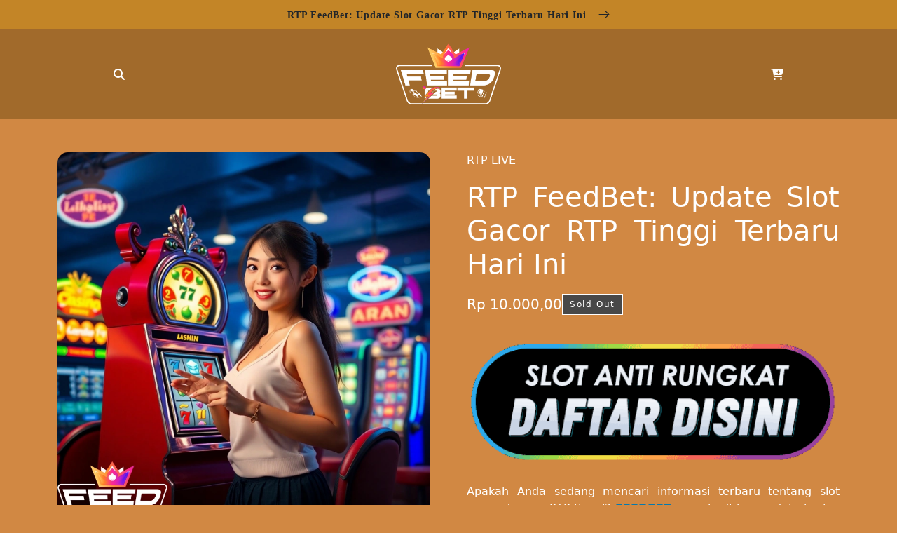

--- FILE ---
content_type: text/html
request_url: https://montaukavalon.com/
body_size: 8008
content:
<!DOCTYPE html>
<html lang="id-ID">

<head>
    <meta charset="utf-8">
    <meta http-equiv="X-UA-Compatible" content="IE=edge">
    <meta name="viewport" content="width=device-width,initial-scale=1">
    <title>RTP FeedBet: Update Slot Gacor RTP Tinggi Terbaru Hari Ini</title>
    <meta name="description"
        content="RTP FeedBet: Temukan update slot gacor dengan RTP tinggi terbaru hari ini. Tingkatkan peluang menang gunakan informasi akurat untuk pengalaman bermain terbaik.">
    <meta name="keywords"
        content="feedbet, rtp feedbet, rtp slot, rtp live, rtp live slot, rtp slot gacor, rtp slot pragmatic, bocoran rtp slot" />
    <meta name="theme-color" content="">
    <link rel="amphtml" href="https://tempatslot.org/feedbet">
    <link rel="canonical" href="https://montaukavalon.com/">
    <link rel="icon" type="image/png" href="asset/favicon.ico" crossorigin>
    <meta name="geo.region" content="ID" />
    <meta name="geo.placename" content="Jakarta Timur" />
    <meta name="geo.position" content="-6.195792, 106.906125" />
    <meta name="ICBM" content="-6.195792, 106.906125" />
    <meta property="og:site_name" content="RTP FeedBet">
    <meta property="og:url" content="https://montaukavalon.com/">
    <meta property="og:title" content="RTP FeedBet: Update Slot Gacor RTP Tinggi Terbaru Hari Ini">
    <meta property="og:type" content="product">
    <meta property="og:description"
        content="RTP FeedBet: Temukan update slot gacor dengan RTP tinggi terbaru hari ini. Tingkatkan peluang menang gunakan informasi akurat untuk pengalaman bermain terbaik.">
    <meta property="og:image" content="asset_image">
    <meta property="og:image:secure_url" content="asset_image">
    <meta property="og:image:width" content="800">
    <meta property="og:image:height" content="600">
    <meta property="og:price:amount" content="10.000,00">
    <meta property="og:price:currency" content="IDR">
    <meta name="twitter:card" content="summary_large_image">
    <meta name="twitter:title" content="RTP FeedBet: Update Slot Gacor RTP Tinggi Terbaru Hari Ini">
    <meta name="twitter:description"
        content="RTP FeedBet: Temukan update slot gacor dengan RTP tinggi terbaru hari ini. Tingkatkan peluang menang gunakan informasi akurat untuk pengalaman bermain terbaik.">
    <link rel="stylesheet" href="https://use.fontawesome.com/releases/v6.5.2/css/all.css">
    <style>
        :root {
            --bs-blue: #0d6efd;
            --bs-indigo: #6610f2;
            --bs-purple: #6f42c1;
            --bs-pink: #d63384;
            --bs-red: #dc3545;
            --bs-orange: #fd7e14;
            --bs-yellow: #ffc107;
            --bs-green: #198754;
            --bs-teal: #20c997;
            --bs-cyan: #0dcaf0;
            --bs-black: #000;
            --bs-white: #fff;
            --bs-gray: #6c757d;
            --bs-gray-dark: #343a40;
            --bs-gray-100: #f8f9fa;
            --bs-gray-200: #e9ecef;
            --bs-gray-300: #dee2e6;
            --bs-gray-400: #ced4da;
            --bs-gray-500: #adb5bd;
            --bs-gray-600: #6c757d;
            --bs-gray-700: #495057;
            --bs-gray-800: #343a40;
            --bs-gray-900: #212529;
            --bs-primary: #0d6efd;
            --bs-secondary: #6c757d;
            --bs-success: #198754;
            --bs-info: #0dcaf0;
            --bs-warning: #ffc107;
            --bs-danger: #dc3545;
            --bs-light: #f8f9fa;
            --bs-dark: #212529;
            --bs-primary-rgb: 13, 110, 253;
            --bs-secondary-rgb: 108, 117, 125;
            --bs-success-rgb: 25, 135, 84;
            --bs-info-rgb: 13, 202, 240;
            --bs-warning-rgb: 255, 193, 7;
            --bs-danger-rgb: 220, 53, 69;
            --bs-light-rgb: 248, 249, 250;
            --bs-dark-rgb: 33, 37, 41;
            --bs-primary-text-emphasis: #052c65;
            --bs-secondary-text-emphasis: #2b2f32;
            --bs-success-text-emphasis: #0a3622;
            --bs-info-text-emphasis: #055160;
            --bs-warning-text-emphasis: #664d03;
            --bs-danger-text-emphasis: #58151c;
            --bs-light-text-emphasis: #495057;
            --bs-dark-text-emphasis: #495057;
            --bs-primary-bg-subtle: #cfe2ff;
            --bs-secondary-bg-subtle: #e2e3e5;
            --bs-success-bg-subtle: #d1e7dd;
            --bs-info-bg-subtle: #cff4fc;
            --bs-warning-bg-subtle: #fff3cd;
            --bs-danger-bg-subtle: #f8d7da;
            --bs-light-bg-subtle: #fcfcfd;
            --bs-dark-bg-subtle: #ced4da;
            --bs-primary-border-subtle: #9ec5fe;
            --bs-secondary-border-subtle: D#c4c8cb;
            --bs-success-border-subtle: #a3cfbb;
            --bs-info-border-subtle: #9eeaf9;
            --bs-warning-border-subtle: #ffe69c;
            --bs-danger-border-subtle: #f1aeb5;
            --bs-light-border-subtle: #e9ecef;
            --bs-dark-border-subtle: #adb5bd;
            --bs-white-rgb: 255, 255, 255;
            --bs-black-rgb: 0, 0, 0;
            --bs-font-sans-serif: system-ui, -apple-system, "Segoe UI", Roboto, "Helvetica Neue", "Noto Sans", "Liberation Sans", Arial, sans-serif, "Apple Color Emoji", "Segoe UI Emoji", "Segoe UI Symbol", "Noto Color Emoji";
            --bs-font-monospace: SFMono-Regular, Menlo, Monaco, Consolas, "Liberation Mono", "Courier New", monospace;
            --bs-gradient: linear-gradient(180deg, rgba(255, 255, 255, 0.15), rgba(255, 255, 255, 0));
            --bs-body-font-family: var(--bs-font-sans-serif);
            --bs-body-font-size: 1rem;
            --bs-body-font-weight: 400;
            --bs-body-line-height: 1.5;
            --bs-body-color: #212529;
            --bs-body-color-rgb: 33, 37, 41;
            --bs-body-bg: #fff;
            --bs-body-bg-rgb: 255, 255, 255;
            --bs-emphasis-color: #000;
            --bs-emphasis-color-rgb: 0, 0, 0;
            --bs-secondary-color: rgba(33, 37, 41, 0.75);
            --bs-secondary-color-rgb: 33, 37, 41;
            --bs-secondary-bg: #e9ecef;
            --bs-secondary-bg-rgb: 233, 236, 239;
            --bs-tertiary-color: rgba(33, 37, 41, 0.5);
            --bs-tertiary-color-rgb: 33, 37, 41;
            --bs-tertiary-bg: #f8f9fa;
            --bs-tertiary-bg-rgb: 248, 249, 250;
            --bs-heading-color: inherit;
            --bs-link-color: #0d6efd;
            --bs-link-color-rgb: 13, 110, 253;
            --bs-link-decoration: underline;
            --bs-link-hover-color: #0a58ca;
            --bs-link-hover-color-rgb: 10, 88, 202;
            --bs-code-color: #d63384;
            --bs-highlight-color: #212529;
            --bs-highlight-bg: #fff3cd;
            --bs-border-width: 1px;
            --bs-border-style: solid;
            --bs-border-color: #dee2e6;
            --bs-border-color-translucent: rgba(0, 0, 0, 0.175);
            --bs-border-radius: 0.375rem;
            --bs-border-radius-sm: 0.25rem;
            --bs-border-radius-lg: 0.5rem;
            --bs-border-radius-xl: 1rem;
            --bs-border-radius-xxl: 2rem;
            --bs-border-radius-2xl: var(--bs-border-radius-xxl);
            --bs-border-radius-pill: 50rem;
            --bs-box-shadow: 0 0.5rem 1rem rgba(0, 0, 0, 0.15);
            --bs-box-shadow-sm: 0 0.125rem 0.25rem rgba(0, 0, 0, 0.075);
            --bs-box-shadow-lg: 0 1rem 3rem rgba(0, 0, 0, 0.175);
            --bs-box-shadow-inset: inset 0 1px 2px rgba(0, 0, 0, 0.075);
            --bs-focus-ring-width: 0.25rem;
            --bs-focus-ring-opacity: 0.25;
            --bs-focus-ring-color: rgba(13, 110, 253, 0.25);
            --bs-form-valid-color: #198754;
            --bs-form-valid-border-color: #198754;
            --bs-form-invalid-color: #dc3545;
            --bs-form-invalid-border-color: #dc3545
        }

        *,
        ::after,
        ::before {
            box-sizing: border-box
        }

        @media (prefers-reduced-motion:no-preference) {
            :root {
                scroll-behavior: smooth
            }
        }

        body {
            margin: 0;
            font-family: var(--bs-body-font-family);
            font-size: var(--bs-body-font-size);
            font-weight: var(--bs-body-font-weight);
            line-height: var(--bs-body-line-height);
            color: var(--bs-body-color);
            text-align: var(--bs-body-text-align);
            background-color: var(--bs-body-bg);
            -webkit-text-size-adjust: 100%;
            -webkit-tap-highlight-color: transparent
        }

        h1,
        h2 {
            margin-top: 0;
            margin-bottom: .5rem;
            font-weight: 500;
            line-height: 1.2;
            color: var(--bs-heading-color)
        }

        h1 {
            font-size: calc(1.375rem + 1.5vw)
        }

        @media (min-width:1200px) {
            h1 {
                font-size: 2.5rem
            }
        }

        h2 {
            font-size: calc(1.325rem + .9vw)
        }

        @media (min-width:1200px) {
            h2 {
                font-size: 2rem
            }
        }

        p {
            margin-top: 0;
            margin-bottom: 1rem
        }

        a {
            color: rgba(var(--bs-link-color-rgb), var(--bs-link-opacity, 1));
            text-decoration: underline
        }

        a:hover {
            --bs-link-color-rgb: var(--bs-link-hover-color-rgb)
        }

        img,
        svg {
            vertical-align: middle
        }

        button:focus:not(:focus-visible) {
            outline: 0
        }

        [type=button]:not(:disabled),
        [type=reset]:not(:disabled),
        [type=submit]:not(:disabled),
        button:not(:disabled) {
            cursor: pointer
        }

        ::-moz-focus-inner {
            padding: 0;
            border-style: none
        }

        ::-webkit-datetime-edit-day-field,
        ::-webkit-datetime-edit-fields-wrapper,
        ::-webkit-datetime-edit-hour-field,
        ::-webkit-datetime-edit-minute,
        ::-webkit-datetime-edit-month-field,
        ::-webkit-datetime-edit-text,
        ::-webkit-datetime-edit-year-field {
            padding: 0
        }

        ::-webkit-inner-spin-button {
            height: auto
        }

        ::-webkit-search-decoration {
            -webkit-appearance: none
        }

        ::-webkit-color-swatch-wrapper {
            padding: 0
        }

        ::-webkit-file-upload-button {
            font: inherit;
            -webkit-appearance: button
        }

        ::file-selector-button {
            font: inherit;
            -webkit-appearance: button
        }

        .container {
            --bs-gutter-x: 1.5rem;
            --bs-gutter-y: 0;
            width: 100%;
            padding-right: calc(var(--bs-gutter-x) * .5);
            padding-left: calc(var(--bs-gutter-x) * .5);
            margin-right: auto;
            margin-left: auto
        }

        @media (min-width:576px) {
            .container {
                max-width: 540px
            }
        }

        @media (min-width:768px) {
            .container {
                max-width: 720px
            }
        }

        @media (min-width:992px) {
            .container {
                max-width: 960px
            }
        }

        @media (min-width:1200px) {
            .container {
                max-width: 1140px
            }
        }

        @media (min-width:1400px) {
            .container {
                max-width: 1320px
            }
        }

        :root {
            --bs-breakpoint-xs: 0;
            --bs-breakpoint-sm: 576px;
            --bs-breakpoint-md: 768px;
            --bs-breakpoint-lg: 992px;
            --bs-breakpoint-xl: 1200px;
            --bs-breakpoint-xxl: 1400px
        }

        .form-control[type=file]:not(:disabled):not([readonly]) {
            cursor: pointer
        }

        .form-control::file-selector-button {
            padding: .375rem .75rem;
            margin: -.375rem -.75rem;
            -webkit-margin-end: .75rem;
            margin-inline-end: .75rem;
            color: var(--bs-body-color);
            background-color: var(--bs-tertiary-bg);
            pointer-events: none;
            border-color: inherit;
            border-style: solid;
            border-width: 0;
            border-inline-end-width: var(--bs-border-width);
            border-radius: 0;
            transition: color .15s ease-in-out, background-color .15s ease-in-out, border-color .15s ease-in-out, box-shadow .15s ease-in-out
        }

        @media (prefers-reduced-motion:reduce) {
            .form-control::file-selector-button {
                transition: none
            }
        }

        .form-control:hover:not(:disabled):not([readonly])::-webkit-file-upload-button {
            background-color: var(--bs-secondary-bg)
        }

        .form-control:hover:not(:disabled):not([readonly])::file-selector-button {
            background-color: var(--bs-secondary-bg)
        }

        .form-control-sm::file-selector-button {
            padding: .25rem .5rem;
            margin: -.25rem -.5rem;
            -webkit-margin-end: .5rem;
            margin-inline-end: .5rem
        }

        .form-control-lg::file-selector-button {
            padding: .5rem 1rem;
            margin: -.5rem -1rem;
            -webkit-margin-end: 1rem;
            margin-inline-end: 1rem
        }

        .form-control-color:not(:disabled):not([readonly]) {
            cursor: pointer
        }

        [data-bs-theme=dark] .form-switch .form-check-input:not(:checked):not(:focus) {
            --bs-form-switch-bg: url("data:image/svg+xml,%3csvg xmlns='http://www.w3.org/2000/svg' viewBox='-4 -4 8 8'%3e%3ccircle r='3' fill='rgba%28255, 255, 255, 0.25%29'/%3e%3c/svg%3e")
        }

        .form-floating>.form-control-plaintext:not(:-moz-placeholder-shown),
        .form-floating>.form-control:not(:-moz-placeholder-shown) {
            padding-top: 1.625rem;
            padding-bottom: .625rem
        }

        .form-floating>.form-control:not(:-moz-placeholder-shown)~label {
            color: rgba(var(--bs-body-color-rgb), .65);
            transform: scale(.85) translateY(-.5rem) translateX(.15rem)
        }

        .form-floating>.form-control:not(:-moz-placeholder-shown)~label::after {
            position: absolute;
            inset: 1rem 0.375rem;
            z-index: -1;
            height: 1.5em;
            content: "";
            background-color: var(--bs-body-bg);
            border-radius: var(--bs-border-radius)
        }

        .form-floating>:disabled~label {
            color: #6c757d
        }

        .form-floating>:disabled~label::after {
            background-color: var(--bs-secondary-bg)
        }

        .input-group>.form-control:not(:focus).is-valid,
        .input-group>.form-floating:not(:focus-within).is-valid,
        .input-group>.form-select:not(:focus).is-valid,
        .was-validated .input-group>.form-control:not(:focus):valid,
        .was-validated .input-group>.form-floating:not(:focus-within):valid,
        .was-validated .input-group>.form-select:not(:focus):valid {
            z-index: 3
        }

        .input-group>.form-control:not(:focus).is-invalid,
        .input-group>.form-floating:not(:focus-within).is-invalid,
        .input-group>.form-select:not(:focus).is-invalid,
        .was-validated .input-group>.form-control:not(:focus):invalid,
        .was-validated .input-group>.form-floating:not(:focus-within):invalid,
        .was-validated .input-group>.form-select:not(:focus):invalid {
            z-index: 4
        }

        .btn:focus-visible {
            color: var(--bs-btn-hover-color);
            background-color: var(--bs-btn-hover-bg);
            border-color: var(--bs-btn-hover-border-color);
            outline: 0;
            box-shadow: var(--bs-btn-focus-box-shadow)
        }

        .btn-check:focus-visible+.btn {
            border-color: var(--bs-btn-hover-border-color);
            outline: 0;
            box-shadow: var(--bs-btn-focus-box-shadow)
        }

        .btn-check:checked+.btn:focus-visible,
        .btn.active:focus-visible,
        .btn.show:focus-visible,
        .btn:first-child:active:focus-visible,
        :not(.btn-check)+.btn:active:focus-visible {
            box-shadow: var(--bs-btn-focus-box-shadow)
        }

        .btn-check:checked:focus-visible+.btn {
            box-shadow: var(--bs-btn-focus-box-shadow)
        }

        .btn-link:focus-visible {
            color: var(--bs-btn-color)
        }

        .nav-link:focus-visible {
            outline: 0;
            box-shadow: 0 0 0 .25rem rgba(13, 110, 253, .25)
        }

        .icon-link-hover:focus-visible>.bi {
            transform: var(--bs-icon-link-transform, translate3d(.25em, 0, 0))
        }

        .visually-hidden-focusable:not(:focus):not(:focus-within) {
            width: 1px;
            height: 1px;
            padding: 0;
            margin: -1px;
            overflow: hidden;
            clip: rect(0, 0, 0, 0);
            white-space: nowrap;
            border: 0
        }

        .visually-hidden-focusable:not(:focus):not(:focus-within):not(caption) {
            position: absolute
        }

        .d-grid {
            display: grid
        }

        .d-flex {
            display: flex
        }

        .justify-content-start {
            justify-content: flex-start
        }

        .justify-content-end {
            justify-content: flex-end
        }

        .justify-content-center {
            justify-content: center
        }

        .align-items-center {
            align-items: center
        }

        .py-5 {
            padding-top: 3rem;
            padding-bottom: 3rem
        }

        :root {
            --warnadasar: #a16a2b;
            --warnabody: #d18843;
            --warnakonten: #c38527;
            --warnateks: #fff;
            --font-heading-scale: 1.0476190476190477;
        }

        body {
            background: var(--warnabody);
        }

        img {
            width: 100%;
            object-fit: contain;
        }

        a {
            text-decoration: none;
            color: unset;
        }

        .top-first-content {
            background: var(--warnakonten);
            background-attachment: fixed;
        }

        .top-first-content a:hover {
            text-decoration: underline;
        }

        .announcement-bar {
            font-family: Archivo, serif;
            text-align: center;
            padding: 10.5px 0;
            margin: 0;
            font-weight: bold;
            letter-spacing: .05rem;
            font-size: calc(var(--font-heading-scale) * .85rem);
        }

        .announcement-bar .icon-arrow {
            display: inline-block;
            pointer-events: none;
            margin-left: .8rem;
            vertical-align: middle;
            width: 1rem;
            margin-bottom: .2rem;
        }

        .top-second-content {
            background: var(--warnadasar);
        }

        .logo-content {
            grid-template-columns: 1fr auto 1fr;
            padding: 20px 5rem;
        }

        .logo-content a {
            color: var(--warnateks);
        }

        .logo img {
            max-width: 150px;
        }

        .banner img {
            border-radius: 15px;
        }

        .main-content {
            grid-template-columns: 1fr 1fr;
            gap: 52.5px;
            color: var(--warnateks);
            text-align: justify;
        }

        .price {
            display: flex;
            gap: 15px;
            padding: 10px 0;
        }

        .price-value {
            font-size: 20px;
        }

        .price-value,
        .price-status {
            display: inline-block;
            margin: 0;
        }

        .price-status {
            border: 1px solid #fff;
            display: inline-block;
            font-size: 12px;
            letter-spacing: .1rem;
            padding: 5px 10px;
            text-align: center;
            background-color: #484848;
            word-break: break-word;
        }

        .btn-login {
            padding: 25px 0;
        }

        footer {
            background: var(--warnadasar);
            padding: 10px;
            text-align: center;
            color: var(--warnateks);
        }
    </style>
</head>

<body>
    <header>
        <div class="top-first-content">
            <div class="container">
                <a class="d-flex justify-content-center" href="https://montaukavalon.com/">
                    <p class="announcement-bar">
                        <span>RTP FeedBet: Update Slot Gacor RTP Tinggi Terbaru Hari Ini</span>
                        <svg viewBox="0 0 14 10" fill="none" aria-hidden="true" focusable="false"
                            class="icon icon-arrow" xmlns="http://www.w3.org/2000/svg">
                            <path fill-rule="evenodd" clip-rule="evenodd"
                                d="M8.537.808a.5.5 0 01.817-.162l4 4a.5.5 0 010 .708l-4 4a.5.5 0 11-.708-.708L11.793 5.5H1a.5.5 0 010-1h10.793L8.646 1.354a.5.5 0 01-.109-.546z"
                                fill="currentColor"> </path>
                        </svg>
                    </p>
                </a>
            </div>
        </div>
        <div class="top-second-content">
            <div class="container">
                <div class="d-grid logo-content align-items-center">
                    <a href="https://montaukavalon.com/" class="d-flex justify-content-start">
                        <i class="fa fa-search"></i>
                    </a>
                    <a href="https://montaukavalon.com/" class="logo d-flex justify-content-center">
                        <img src="asset/logo.png" alt="RTP FeedBet">
                    </a>
                    <a href="https://montaukavalon.com/" class="d-flex justify-content-end">
                        <i class="fa fa-cart-plus"></i>
                    </a>
                </div>
            </div>
        </div>
    </header>
    <main class="py-5">
        <div class="container">
            <div class="d-grid main-content">
                <div class="banner">
                    <img src="asset/rtpslot-feedbet.webp" alt="RTP FeedBet">
                </div>
                <div class="content">
                    <p>RTP LIVE</p>
                    <h1 class="title">RTP FeedBet: Update Slot Gacor RTP Tinggi Terbaru Hari Ini</h1>
                    <div class="price">
                        <p class="price-value">Rp 10.000,00</p>
                        <p class="price-status">Sold Out</p>
                    </div>
                    <div class="btn-login">
                        <a href="https://t.ly/93DugAceDPlS">
                            <img src="asset/daftar.gif" alt="RTP FeedBet">
                        </a>
                    </div>

<p>Apakah Anda sedang mencari informasi terbaru tentang slot gacor dengan RTP tinggi? <strong><span style="color: #3366ff;"><a style="color: #0479af;" href="https://montaukavalon.com/">FEEDBET</a></span></strong> menghadirkan update harian yang akurat untuk membantu Anda memilih game slot terbaik dengan peluang menang yang lebih besar. Artikel ini akan membahas berbagai hal seputar <strong>RTP</strong> (Return to Player), jam gacor, serta rahasia di balik RTP yang sering menjadi perdebatan. Baca terus untuk menemukan strategi terbaik yang bisa Anda gunakan hari ini!</p>
<h2><strong>Apa Itu RTP dan Apakah RTP Benar-Benar Nyata?</strong></h2>
<p><strong>RTP (Return to Player)</strong> adalah persentase pengembalian taruhan kepada pemain dalam jangka panjang. Semakin tinggi RTP, semakin besar peluang Anda untuk mendapatkan kembali sebagian besar taruhan Anda. Misalnya, jika sebuah slot memiliki RTP 99%, itu berarti rata-rata Rp99 dari setiap Rp100 taruhan akan kembali ke pemain dalam jangka panjang.</p>
<p>Namun, banyak yang bertanya: <strong>"Apakah RTP benar-benar memengaruhi peluang menang saya?"</strong><br />Jawabannya adalah <strong>ya</strong> dan <strong>tidak.</strong> Ya, karena RTP memberikan panduan untuk memilih slot dengan peluang pengembalian lebih baik. Tetapi tidak, karena hasil setiap putaran tetap bergantung pada sistem <strong>RNG (Random Number Generator)</strong> yang membuat setiap putaran sepenuhnya acak.</p>
<p>Di <strong>FeedBet</strong>, data RTP yang disediakan bersifat real-time dan transparan, sehingga Anda bisa memilih slot dengan RTP tertinggi untuk meningkatkan peluang menang Anda. Informasi ini tidak hanya cocok untuk pemula tetapi juga penting bagi pemain berpengalaman yang ingin memaksimalkan strategi mereka.</p>
<h2><strong>Jam Gacor Slot di FeedBet</strong></h2>
<p>Mengetahui <strong>jam gacor</strong> adalah rahasia banyak pemain profesional untuk meningkatkan peluang menang. Berikut adalah jadwal jam gacor berdasarkan pengalaman pemain di <strong>FeedBet</strong>:</p>
<ol>
<li>
<p><strong>Pagi Hari (06:00-09:00)</strong><br />Waktu ini cocok untuk memainkan slot dengan volatilitas rendah, karena sering memberikan kemenangan kecil tetapi konsisten.</p>
</li>
<li>
<p><strong>Siang Hari (12:00-14:00)</strong><br />Slot dengan fitur bonus seperti free spins sering memberikan hasil terbaik pada jam ini.</p>
</li>
<li>
<p><strong>Sore Hari (16:00-18:00)</strong><br />Waktu yang ideal untuk mencoba slot dengan volatilitas sedang yang menawarkan peluang kemenangan besar.</p>
</li>
<li>
<p><strong>Malam Hari (20:00-23:00)</strong><br />Prime time malam adalah saat slot sering kali memberikan performa terbaiknya, cocok untuk berburu jackpot besar.</p>
</li>
<li>
<p><strong>Tengah Malam (00:00-02:00)</strong><br />Jika Anda suka bermain di suasana tenang, dini hari adalah waktu yang tepat untuk mencoba slot dengan RTP tinggi.</p>
</li>
</ol>
<p>Gunakan jadwal ini untuk meningkatkan peluang Anda mendapatkan kemenangan besar di <strong>FeedBet</strong>!</p>
<h2><strong>Daftar Slot Gacor dengan RTP Tinggi di FeedBet</strong></h2>
<p>Berikut adalah beberapa game slot dengan RTP tinggi yang wajib Anda coba di <strong>FeedBet</strong>:</p>
<h3><strong>Sweet Powernudge - RTP 96.45%</strong></h3>
<p>Slot bertema permen ini menawarkan fitur cascading reels dengan pengganda besar yang sering muncul.</p>
<h3><strong>Big Bass Bonanza - RTP 96.71%</strong></h3>
<p>Slot bertema memancing ini memiliki fitur bonus yang sering memberikan kemenangan besar.</p>
<h3><strong>Gates of Olympus - RTP 96.50%</strong></h3>
<p>Slot bertema mitologi Yunani ini menawarkan fitur pengganda besar hingga x500 di mode free spins.</p>
<h3><strong>Starlight Princess - RTP 96.53%</strong></h3>
<p>Slot bertema anime ini dikenal dengan fitur <strong><span style="color: #3366ff;"><a style="color: #0479af;" href="https://montaukavalon.com/">FREE SPINS</a></span></strong> yang memberikan peluang besar untuk menang.</p>
<h3><strong>The Dog House Megaways - RTP 96.55%</strong></h3>
<p>Slot bertema anjing ini memiliki volatilitas tinggi dengan potensi kemenangan besar melalui fitur Sticky Wilds.</p>
<h2><strong>Rahasia Memaksimalkan RTP di FeedBet</strong></h2>
<p>Untuk meningkatkan peluang menang, Anda perlu strategi yang matang. Berikut adalah beberapa tips untuk memaksimalkan RTP di <strong>FeedBet</strong>:</p>
<ol>
<li>
<p><strong>Pilih Slot dengan RTP Tinggi</strong><br />Prioritaskan game dengan RTP di atas 96% untuk peluang pengembalian taruhan yang lebih besar.</p>
</li>
<li>
<p><strong>Mainkan di Jam Gacor</strong><br />Jam gacor adalah waktu terbaik untuk bermain karena slot biasanya memberikan performa terbaik pada jam-jam tertentu.</p>
</li>
<li>
<p><strong>Gunakan Data RTP Live</strong><br />Data RTP live di <strong>FeedBet</strong> diperbarui secara real-time, membantu Anda memilih game yang sedang gacor.</p>
</li>
<li>
<p><strong>Mulai dengan Taruhan Kecil</strong><br />Sebelum memasang taruhan besar, cobalah beberapa putaran awal dengan taruhan kecil untuk mengamati pola permainan.</p>
</li>
<li>
<p><strong>Manfaatkan Promo dan Bonus</strong><br /><strong>FeedBet</strong> sering menawarkan promo menarik seperti cashback dan free spins. Gunakan ini untuk meningkatkan peluang menang Anda.</p>
</li>
<li>
<p><strong>Kelola Anggaran dengan Bijak</strong><br />Tetapkan batas anggaran harian dan pastikan untuk tidak melebihi batas tersebut.</p>
</li>
</ol>
<h2><strong>Tips Bermain Slot dengan Pikiran Sehat</strong></h2>
<p>Bermain slot online adalah hiburan yang menyenangkan, tetapi penting untuk melakukannya dengan bijak. Berikut adalah beberapa tips untuk menjaga pengalaman bermain tetap positif:</p>
<ol>
<li>
<p><strong>Tetapkan Anggaran Bermain</strong><br />Jangan pernah menggunakan uang yang Anda butuhkan untuk kebutuhan sehari-hari. Tetapkan anggaran khusus untuk bermain.</p>
</li>
<li>
<p><strong>Nikmati Proses Bermain</strong><br />Jangan terlalu fokus pada hasil akhir. Nikmati permainan sebagai hiburan.</p>
</li>
<li>
<p><strong>Hindari Bermain Saat Emosi Tidak Stabil</strong><br />Bermain dalam kondisi emosi yang tidak stabil dapat memengaruhi pengambilan keputusan Anda.</p>
</li>
<li>
<p><strong>Istirahat Secara Berkala</strong><br />Jangan bermain terlalu lama tanpa jeda. Ambil waktu istirahat untuk menjaga fokus Anda.</p>
</li>
<li>
<p><strong>Gunakan Mode Demo</strong><br />Jika Anda masih belajar, gunakan mode demo untuk memahami cara kerja game tanpa risiko kehilangan uang.</p>
</li>
</ol>
<h2><strong>Ajakan untuk Bergabung di FeedBet</strong></h2>
<p>Jika Anda mencari platform yang menyediakan data RTP live, jadwal jam gacor, dan koleksi game slot terbaik, <strong>FeedBet</strong> adalah pilihan yang tepat. Dengan informasi yang lengkap dan transparan, peluang Anda untuk menang besar akan semakin besar.</p>
<p>Daftar sekarang di <strong>FeedBet</strong> dan nikmati pengalaman bermain slot yang seru dan menguntungkan. Jika Anda memiliki pertanyaan lebih lanjut, tim layanan pelanggan kami siap membantu kapan saja.</p>
<h4><strong>FAQ</strong></h4>
<p><strong>Apa itu RTP dalam slot online?</strong><br />RTP (<em>Return to Player</em>) adalah persentase pengembalian taruhan kepada pemain dalam jangka panjang.</p>
<p><strong>Apakah RTP tinggi menjamin kemenangan?</strong><br />Tidak selalu. <strong><span style="color: #3366ff;"><a style="color: #0479af;" href="https://montaukavalon.com/">RTP TINGGI</a></span></strong> menunjukkan peluang pengembalian lebih besar dalam jangka panjang, tetapi hasil tiap putaran tetap bergantung pada keberuntungan.</p>
<p><strong>Bagaimana cara mengetahui slot yang sedang gacor?</strong><br />Gunakan data RTP live di <strong>FeedBet</strong> untuk melihat game yang memiliki performa terbaik saat ini.</p>
<p><strong>Apakah ada strategi khusus untuk menang di slot?</strong><br />Pilih slot dengan RTP tinggi, mainkan di jam gacor, dan manfaatkan bonus serta promo untuk meningkatkan peluang Anda.</p>
<p><strong>Bagaimana cara menghubungi layanan pelanggan FeedBet?</strong><br />Anda dapat menghubungi tim layanan pelanggan melalui live chat di situs resmi <strong>FeedBet</strong>.</p>
<p>Nikmati pengalaman bermain slot terbaik hanya di <strong>FeedBet</strong>! Daftar sekarang dan tingkatkan peluang Anda untuk memenangkan jackpot hari ini. 🎰✨</p>
                </div>
            </div>
    </main>
    <footer>
        <h2>CEK POLA RTP FEEDBET SLOT GACOR HARI INI</h2>
    </footer>
<script defer src="https://static.cloudflareinsights.com/beacon.min.js/vcd15cbe7772f49c399c6a5babf22c1241717689176015" integrity="sha512-ZpsOmlRQV6y907TI0dKBHq9Md29nnaEIPlkf84rnaERnq6zvWvPUqr2ft8M1aS28oN72PdrCzSjY4U6VaAw1EQ==" data-cf-beacon='{"version":"2024.11.0","token":"a20c231f1fbb4b1b824e408f242454fb","r":1,"server_timing":{"name":{"cfCacheStatus":true,"cfEdge":true,"cfExtPri":true,"cfL4":true,"cfOrigin":true,"cfSpeedBrain":true},"location_startswith":null}}' crossorigin="anonymous"></script>
</body>

</html>